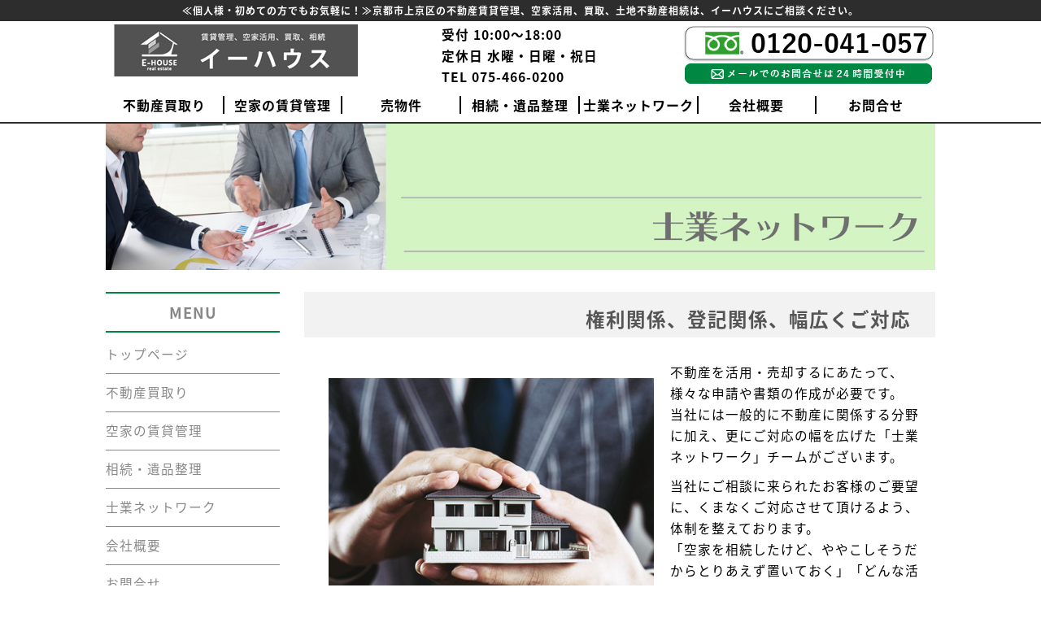

--- FILE ---
content_type: text/html; charset=UTF-8
request_url: https://www.ehouse.kyoto.jp/network/
body_size: 8816
content:
<!DOCTYPE html>
<html dir="ltr" lang="ja" prefix="og: https://ogp.me/ns#">
<head>
<meta charset="UTF-8" />

<meta name="viewport" content="width=device-width">
<!--<script src="https://code.jquery.com/jquery-2.1.4.js"></script>-->
<script src="https://cdnjs.cloudflare.com/ajax/libs/iScroll/5.1.3/iscroll.min.js"></script>
 <link href="https://www.ehouse.kyoto.jp/wp-content/themes/Ehouse/css/base.css" rel="stylesheet" type="text/css" media="all">
<link href="https://www.ehouse.kyoto.jp/wp-content/themes/Ehouse/css/pure-drawer.css" rel="stylesheet" type="text/css" media="all">
<link rel="shortcut icon" href="https://www.ehouse.kyoto.jp/wp-content/themes/Ehouse/img/favicon.ico">
<script src="https://maps.google.com/maps/api/js?key=AIzaSyDydB7_JvVTxk9ZmNGcWiDVVtmYiTEO3gw"></script>

		<!-- All in One SEO 4.8.5 - aioseo.com -->
		<title>士業ネットワーク | 京都市上京区・中京区の不動産に関する事ならイーハウスへ</title>
	<meta name="robots" content="max-image-preview:large" />
	<link rel="canonical" href="https://www.ehouse.kyoto.jp/network/" />
	<meta name="generator" content="All in One SEO (AIOSEO) 4.8.5" />
		<meta property="og:locale" content="ja_JP" />
		<meta property="og:site_name" content="京都市上京区・中京区の不動産に関する事ならイーハウスへ | 空家を、資産に変えるお手伝い" />
		<meta property="og:type" content="article" />
		<meta property="og:title" content="士業ネットワーク | 京都市上京区・中京区の不動産に関する事ならイーハウスへ" />
		<meta property="og:url" content="https://www.ehouse.kyoto.jp/network/" />
		<meta property="article:published_time" content="2019-05-03T19:07:28+00:00" />
		<meta property="article:modified_time" content="2019-05-04T23:28:55+00:00" />
		<meta name="twitter:card" content="summary_large_image" />
		<meta name="twitter:title" content="士業ネットワーク | 京都市上京区・中京区の不動産に関する事ならイーハウスへ" />
		<script type="application/ld+json" class="aioseo-schema">
			{"@context":"https:\/\/schema.org","@graph":[{"@type":"BreadcrumbList","@id":"https:\/\/www.ehouse.kyoto.jp\/network\/#breadcrumblist","itemListElement":[{"@type":"ListItem","@id":"https:\/\/www.ehouse.kyoto.jp#listItem","position":1,"name":"Home","item":"https:\/\/www.ehouse.kyoto.jp","nextItem":{"@type":"ListItem","@id":"https:\/\/www.ehouse.kyoto.jp\/network\/#listItem","name":"\u58eb\u696d\u30cd\u30c3\u30c8\u30ef\u30fc\u30af"}},{"@type":"ListItem","@id":"https:\/\/www.ehouse.kyoto.jp\/network\/#listItem","position":2,"name":"\u58eb\u696d\u30cd\u30c3\u30c8\u30ef\u30fc\u30af","previousItem":{"@type":"ListItem","@id":"https:\/\/www.ehouse.kyoto.jp#listItem","name":"Home"}}]},{"@type":"Organization","@id":"https:\/\/www.ehouse.kyoto.jp\/#organization","name":"\u4eac\u90fd\u5e02\u4e0a\u4eac\u533a\u30fb\u4e2d\u4eac\u533a\u306e\u4e0d\u52d5\u7523\u306b\u95a2\u3059\u308b\u4e8b\u306a\u3089\u30a4\u30fc\u30cf\u30a6\u30b9\u3078","description":"\u7a7a\u5bb6\u3092\u3001\u8cc7\u7523\u306b\u5909\u3048\u308b\u304a\u624b\u4f1d\u3044","url":"https:\/\/www.ehouse.kyoto.jp\/"},{"@type":"WebPage","@id":"https:\/\/www.ehouse.kyoto.jp\/network\/#webpage","url":"https:\/\/www.ehouse.kyoto.jp\/network\/","name":"\u58eb\u696d\u30cd\u30c3\u30c8\u30ef\u30fc\u30af | \u4eac\u90fd\u5e02\u4e0a\u4eac\u533a\u30fb\u4e2d\u4eac\u533a\u306e\u4e0d\u52d5\u7523\u306b\u95a2\u3059\u308b\u4e8b\u306a\u3089\u30a4\u30fc\u30cf\u30a6\u30b9\u3078","inLanguage":"ja","isPartOf":{"@id":"https:\/\/www.ehouse.kyoto.jp\/#website"},"breadcrumb":{"@id":"https:\/\/www.ehouse.kyoto.jp\/network\/#breadcrumblist"},"datePublished":"2019-05-04T04:07:28+09:00","dateModified":"2019-05-05T08:28:55+09:00"},{"@type":"WebSite","@id":"https:\/\/www.ehouse.kyoto.jp\/#website","url":"https:\/\/www.ehouse.kyoto.jp\/","name":"\u4eac\u90fd\u5e02\u4e0a\u4eac\u533a\u30fb\u4e2d\u4eac\u533a\u306e\u4e0d\u52d5\u7523\u306b\u95a2\u3059\u308b\u4e8b\u306a\u3089\u30a4\u30fc\u30cf\u30a6\u30b9\u3078","description":"\u7a7a\u5bb6\u3092\u3001\u8cc7\u7523\u306b\u5909\u3048\u308b\u304a\u624b\u4f1d\u3044","inLanguage":"ja","publisher":{"@id":"https:\/\/www.ehouse.kyoto.jp\/#organization"}}]}
		</script>
		<!-- All in One SEO -->

<script type="text/javascript">
/* <![CDATA[ */
window._wpemojiSettings = {"baseUrl":"https:\/\/s.w.org\/images\/core\/emoji\/14.0.0\/72x72\/","ext":".png","svgUrl":"https:\/\/s.w.org\/images\/core\/emoji\/14.0.0\/svg\/","svgExt":".svg","source":{"concatemoji":"https:\/\/www.ehouse.kyoto.jp\/wp-includes\/js\/wp-emoji-release.min.js?ver=6.4.7"}};
/*! This file is auto-generated */
!function(i,n){var o,s,e;function c(e){try{var t={supportTests:e,timestamp:(new Date).valueOf()};sessionStorage.setItem(o,JSON.stringify(t))}catch(e){}}function p(e,t,n){e.clearRect(0,0,e.canvas.width,e.canvas.height),e.fillText(t,0,0);var t=new Uint32Array(e.getImageData(0,0,e.canvas.width,e.canvas.height).data),r=(e.clearRect(0,0,e.canvas.width,e.canvas.height),e.fillText(n,0,0),new Uint32Array(e.getImageData(0,0,e.canvas.width,e.canvas.height).data));return t.every(function(e,t){return e===r[t]})}function u(e,t,n){switch(t){case"flag":return n(e,"\ud83c\udff3\ufe0f\u200d\u26a7\ufe0f","\ud83c\udff3\ufe0f\u200b\u26a7\ufe0f")?!1:!n(e,"\ud83c\uddfa\ud83c\uddf3","\ud83c\uddfa\u200b\ud83c\uddf3")&&!n(e,"\ud83c\udff4\udb40\udc67\udb40\udc62\udb40\udc65\udb40\udc6e\udb40\udc67\udb40\udc7f","\ud83c\udff4\u200b\udb40\udc67\u200b\udb40\udc62\u200b\udb40\udc65\u200b\udb40\udc6e\u200b\udb40\udc67\u200b\udb40\udc7f");case"emoji":return!n(e,"\ud83e\udef1\ud83c\udffb\u200d\ud83e\udef2\ud83c\udfff","\ud83e\udef1\ud83c\udffb\u200b\ud83e\udef2\ud83c\udfff")}return!1}function f(e,t,n){var r="undefined"!=typeof WorkerGlobalScope&&self instanceof WorkerGlobalScope?new OffscreenCanvas(300,150):i.createElement("canvas"),a=r.getContext("2d",{willReadFrequently:!0}),o=(a.textBaseline="top",a.font="600 32px Arial",{});return e.forEach(function(e){o[e]=t(a,e,n)}),o}function t(e){var t=i.createElement("script");t.src=e,t.defer=!0,i.head.appendChild(t)}"undefined"!=typeof Promise&&(o="wpEmojiSettingsSupports",s=["flag","emoji"],n.supports={everything:!0,everythingExceptFlag:!0},e=new Promise(function(e){i.addEventListener("DOMContentLoaded",e,{once:!0})}),new Promise(function(t){var n=function(){try{var e=JSON.parse(sessionStorage.getItem(o));if("object"==typeof e&&"number"==typeof e.timestamp&&(new Date).valueOf()<e.timestamp+604800&&"object"==typeof e.supportTests)return e.supportTests}catch(e){}return null}();if(!n){if("undefined"!=typeof Worker&&"undefined"!=typeof OffscreenCanvas&&"undefined"!=typeof URL&&URL.createObjectURL&&"undefined"!=typeof Blob)try{var e="postMessage("+f.toString()+"("+[JSON.stringify(s),u.toString(),p.toString()].join(",")+"));",r=new Blob([e],{type:"text/javascript"}),a=new Worker(URL.createObjectURL(r),{name:"wpTestEmojiSupports"});return void(a.onmessage=function(e){c(n=e.data),a.terminate(),t(n)})}catch(e){}c(n=f(s,u,p))}t(n)}).then(function(e){for(var t in e)n.supports[t]=e[t],n.supports.everything=n.supports.everything&&n.supports[t],"flag"!==t&&(n.supports.everythingExceptFlag=n.supports.everythingExceptFlag&&n.supports[t]);n.supports.everythingExceptFlag=n.supports.everythingExceptFlag&&!n.supports.flag,n.DOMReady=!1,n.readyCallback=function(){n.DOMReady=!0}}).then(function(){return e}).then(function(){var e;n.supports.everything||(n.readyCallback(),(e=n.source||{}).concatemoji?t(e.concatemoji):e.wpemoji&&e.twemoji&&(t(e.twemoji),t(e.wpemoji)))}))}((window,document),window._wpemojiSettings);
/* ]]> */
</script>
<style id='wp-emoji-styles-inline-css' type='text/css'>

	img.wp-smiley, img.emoji {
		display: inline !important;
		border: none !important;
		box-shadow: none !important;
		height: 1em !important;
		width: 1em !important;
		margin: 0 0.07em !important;
		vertical-align: -0.1em !important;
		background: none !important;
		padding: 0 !important;
	}
</style>
<link rel='stylesheet' id='wp-block-library-css' href='https://www.ehouse.kyoto.jp/wp-includes/css/dist/block-library/style.min.css?ver=6.4.7' type='text/css' media='all' />
<style id='classic-theme-styles-inline-css' type='text/css'>
/*! This file is auto-generated */
.wp-block-button__link{color:#fff;background-color:#32373c;border-radius:9999px;box-shadow:none;text-decoration:none;padding:calc(.667em + 2px) calc(1.333em + 2px);font-size:1.125em}.wp-block-file__button{background:#32373c;color:#fff;text-decoration:none}
</style>
<style id='global-styles-inline-css' type='text/css'>
body{--wp--preset--color--black: #000000;--wp--preset--color--cyan-bluish-gray: #abb8c3;--wp--preset--color--white: #ffffff;--wp--preset--color--pale-pink: #f78da7;--wp--preset--color--vivid-red: #cf2e2e;--wp--preset--color--luminous-vivid-orange: #ff6900;--wp--preset--color--luminous-vivid-amber: #fcb900;--wp--preset--color--light-green-cyan: #7bdcb5;--wp--preset--color--vivid-green-cyan: #00d084;--wp--preset--color--pale-cyan-blue: #8ed1fc;--wp--preset--color--vivid-cyan-blue: #0693e3;--wp--preset--color--vivid-purple: #9b51e0;--wp--preset--gradient--vivid-cyan-blue-to-vivid-purple: linear-gradient(135deg,rgba(6,147,227,1) 0%,rgb(155,81,224) 100%);--wp--preset--gradient--light-green-cyan-to-vivid-green-cyan: linear-gradient(135deg,rgb(122,220,180) 0%,rgb(0,208,130) 100%);--wp--preset--gradient--luminous-vivid-amber-to-luminous-vivid-orange: linear-gradient(135deg,rgba(252,185,0,1) 0%,rgba(255,105,0,1) 100%);--wp--preset--gradient--luminous-vivid-orange-to-vivid-red: linear-gradient(135deg,rgba(255,105,0,1) 0%,rgb(207,46,46) 100%);--wp--preset--gradient--very-light-gray-to-cyan-bluish-gray: linear-gradient(135deg,rgb(238,238,238) 0%,rgb(169,184,195) 100%);--wp--preset--gradient--cool-to-warm-spectrum: linear-gradient(135deg,rgb(74,234,220) 0%,rgb(151,120,209) 20%,rgb(207,42,186) 40%,rgb(238,44,130) 60%,rgb(251,105,98) 80%,rgb(254,248,76) 100%);--wp--preset--gradient--blush-light-purple: linear-gradient(135deg,rgb(255,206,236) 0%,rgb(152,150,240) 100%);--wp--preset--gradient--blush-bordeaux: linear-gradient(135deg,rgb(254,205,165) 0%,rgb(254,45,45) 50%,rgb(107,0,62) 100%);--wp--preset--gradient--luminous-dusk: linear-gradient(135deg,rgb(255,203,112) 0%,rgb(199,81,192) 50%,rgb(65,88,208) 100%);--wp--preset--gradient--pale-ocean: linear-gradient(135deg,rgb(255,245,203) 0%,rgb(182,227,212) 50%,rgb(51,167,181) 100%);--wp--preset--gradient--electric-grass: linear-gradient(135deg,rgb(202,248,128) 0%,rgb(113,206,126) 100%);--wp--preset--gradient--midnight: linear-gradient(135deg,rgb(2,3,129) 0%,rgb(40,116,252) 100%);--wp--preset--font-size--small: 13px;--wp--preset--font-size--medium: 20px;--wp--preset--font-size--large: 36px;--wp--preset--font-size--x-large: 42px;--wp--preset--spacing--20: 0.44rem;--wp--preset--spacing--30: 0.67rem;--wp--preset--spacing--40: 1rem;--wp--preset--spacing--50: 1.5rem;--wp--preset--spacing--60: 2.25rem;--wp--preset--spacing--70: 3.38rem;--wp--preset--spacing--80: 5.06rem;--wp--preset--shadow--natural: 6px 6px 9px rgba(0, 0, 0, 0.2);--wp--preset--shadow--deep: 12px 12px 50px rgba(0, 0, 0, 0.4);--wp--preset--shadow--sharp: 6px 6px 0px rgba(0, 0, 0, 0.2);--wp--preset--shadow--outlined: 6px 6px 0px -3px rgba(255, 255, 255, 1), 6px 6px rgba(0, 0, 0, 1);--wp--preset--shadow--crisp: 6px 6px 0px rgba(0, 0, 0, 1);}:where(.is-layout-flex){gap: 0.5em;}:where(.is-layout-grid){gap: 0.5em;}body .is-layout-flow > .alignleft{float: left;margin-inline-start: 0;margin-inline-end: 2em;}body .is-layout-flow > .alignright{float: right;margin-inline-start: 2em;margin-inline-end: 0;}body .is-layout-flow > .aligncenter{margin-left: auto !important;margin-right: auto !important;}body .is-layout-constrained > .alignleft{float: left;margin-inline-start: 0;margin-inline-end: 2em;}body .is-layout-constrained > .alignright{float: right;margin-inline-start: 2em;margin-inline-end: 0;}body .is-layout-constrained > .aligncenter{margin-left: auto !important;margin-right: auto !important;}body .is-layout-constrained > :where(:not(.alignleft):not(.alignright):not(.alignfull)){max-width: var(--wp--style--global--content-size);margin-left: auto !important;margin-right: auto !important;}body .is-layout-constrained > .alignwide{max-width: var(--wp--style--global--wide-size);}body .is-layout-flex{display: flex;}body .is-layout-flex{flex-wrap: wrap;align-items: center;}body .is-layout-flex > *{margin: 0;}body .is-layout-grid{display: grid;}body .is-layout-grid > *{margin: 0;}:where(.wp-block-columns.is-layout-flex){gap: 2em;}:where(.wp-block-columns.is-layout-grid){gap: 2em;}:where(.wp-block-post-template.is-layout-flex){gap: 1.25em;}:where(.wp-block-post-template.is-layout-grid){gap: 1.25em;}.has-black-color{color: var(--wp--preset--color--black) !important;}.has-cyan-bluish-gray-color{color: var(--wp--preset--color--cyan-bluish-gray) !important;}.has-white-color{color: var(--wp--preset--color--white) !important;}.has-pale-pink-color{color: var(--wp--preset--color--pale-pink) !important;}.has-vivid-red-color{color: var(--wp--preset--color--vivid-red) !important;}.has-luminous-vivid-orange-color{color: var(--wp--preset--color--luminous-vivid-orange) !important;}.has-luminous-vivid-amber-color{color: var(--wp--preset--color--luminous-vivid-amber) !important;}.has-light-green-cyan-color{color: var(--wp--preset--color--light-green-cyan) !important;}.has-vivid-green-cyan-color{color: var(--wp--preset--color--vivid-green-cyan) !important;}.has-pale-cyan-blue-color{color: var(--wp--preset--color--pale-cyan-blue) !important;}.has-vivid-cyan-blue-color{color: var(--wp--preset--color--vivid-cyan-blue) !important;}.has-vivid-purple-color{color: var(--wp--preset--color--vivid-purple) !important;}.has-black-background-color{background-color: var(--wp--preset--color--black) !important;}.has-cyan-bluish-gray-background-color{background-color: var(--wp--preset--color--cyan-bluish-gray) !important;}.has-white-background-color{background-color: var(--wp--preset--color--white) !important;}.has-pale-pink-background-color{background-color: var(--wp--preset--color--pale-pink) !important;}.has-vivid-red-background-color{background-color: var(--wp--preset--color--vivid-red) !important;}.has-luminous-vivid-orange-background-color{background-color: var(--wp--preset--color--luminous-vivid-orange) !important;}.has-luminous-vivid-amber-background-color{background-color: var(--wp--preset--color--luminous-vivid-amber) !important;}.has-light-green-cyan-background-color{background-color: var(--wp--preset--color--light-green-cyan) !important;}.has-vivid-green-cyan-background-color{background-color: var(--wp--preset--color--vivid-green-cyan) !important;}.has-pale-cyan-blue-background-color{background-color: var(--wp--preset--color--pale-cyan-blue) !important;}.has-vivid-cyan-blue-background-color{background-color: var(--wp--preset--color--vivid-cyan-blue) !important;}.has-vivid-purple-background-color{background-color: var(--wp--preset--color--vivid-purple) !important;}.has-black-border-color{border-color: var(--wp--preset--color--black) !important;}.has-cyan-bluish-gray-border-color{border-color: var(--wp--preset--color--cyan-bluish-gray) !important;}.has-white-border-color{border-color: var(--wp--preset--color--white) !important;}.has-pale-pink-border-color{border-color: var(--wp--preset--color--pale-pink) !important;}.has-vivid-red-border-color{border-color: var(--wp--preset--color--vivid-red) !important;}.has-luminous-vivid-orange-border-color{border-color: var(--wp--preset--color--luminous-vivid-orange) !important;}.has-luminous-vivid-amber-border-color{border-color: var(--wp--preset--color--luminous-vivid-amber) !important;}.has-light-green-cyan-border-color{border-color: var(--wp--preset--color--light-green-cyan) !important;}.has-vivid-green-cyan-border-color{border-color: var(--wp--preset--color--vivid-green-cyan) !important;}.has-pale-cyan-blue-border-color{border-color: var(--wp--preset--color--pale-cyan-blue) !important;}.has-vivid-cyan-blue-border-color{border-color: var(--wp--preset--color--vivid-cyan-blue) !important;}.has-vivid-purple-border-color{border-color: var(--wp--preset--color--vivid-purple) !important;}.has-vivid-cyan-blue-to-vivid-purple-gradient-background{background: var(--wp--preset--gradient--vivid-cyan-blue-to-vivid-purple) !important;}.has-light-green-cyan-to-vivid-green-cyan-gradient-background{background: var(--wp--preset--gradient--light-green-cyan-to-vivid-green-cyan) !important;}.has-luminous-vivid-amber-to-luminous-vivid-orange-gradient-background{background: var(--wp--preset--gradient--luminous-vivid-amber-to-luminous-vivid-orange) !important;}.has-luminous-vivid-orange-to-vivid-red-gradient-background{background: var(--wp--preset--gradient--luminous-vivid-orange-to-vivid-red) !important;}.has-very-light-gray-to-cyan-bluish-gray-gradient-background{background: var(--wp--preset--gradient--very-light-gray-to-cyan-bluish-gray) !important;}.has-cool-to-warm-spectrum-gradient-background{background: var(--wp--preset--gradient--cool-to-warm-spectrum) !important;}.has-blush-light-purple-gradient-background{background: var(--wp--preset--gradient--blush-light-purple) !important;}.has-blush-bordeaux-gradient-background{background: var(--wp--preset--gradient--blush-bordeaux) !important;}.has-luminous-dusk-gradient-background{background: var(--wp--preset--gradient--luminous-dusk) !important;}.has-pale-ocean-gradient-background{background: var(--wp--preset--gradient--pale-ocean) !important;}.has-electric-grass-gradient-background{background: var(--wp--preset--gradient--electric-grass) !important;}.has-midnight-gradient-background{background: var(--wp--preset--gradient--midnight) !important;}.has-small-font-size{font-size: var(--wp--preset--font-size--small) !important;}.has-medium-font-size{font-size: var(--wp--preset--font-size--medium) !important;}.has-large-font-size{font-size: var(--wp--preset--font-size--large) !important;}.has-x-large-font-size{font-size: var(--wp--preset--font-size--x-large) !important;}
.wp-block-navigation a:where(:not(.wp-element-button)){color: inherit;}
:where(.wp-block-post-template.is-layout-flex){gap: 1.25em;}:where(.wp-block-post-template.is-layout-grid){gap: 1.25em;}
:where(.wp-block-columns.is-layout-flex){gap: 2em;}:where(.wp-block-columns.is-layout-grid){gap: 2em;}
.wp-block-pullquote{font-size: 1.5em;line-height: 1.6;}
</style>
<link rel='stylesheet' id='contact-form-7-css' href='https://www.ehouse.kyoto.jp/wp-content/plugins/contact-form-7/includes/css/styles.css?ver=5.1.1' type='text/css' media='all' />
<link rel='stylesheet' id='parent-style-css' href='https://www.ehouse.kyoto.jp/wp-content/themes/Ehouse/style.css?ver=6.4.7' type='text/css' media='all' />
<script type="text/javascript" src="https://www.ehouse.kyoto.jp/wp-includes/js/jquery/jquery.min.js?ver=3.7.1" id="jquery-core-js"></script>
<script type="text/javascript" src="https://www.ehouse.kyoto.jp/wp-includes/js/jquery/jquery-migrate.min.js?ver=3.4.1" id="jquery-migrate-js"></script>
<link rel="https://api.w.org/" href="https://www.ehouse.kyoto.jp/wp-json/" /><link rel="alternate" type="application/json" href="https://www.ehouse.kyoto.jp/wp-json/wp/v2/pages/14" /><link rel="EditURI" type="application/rsd+xml" title="RSD" href="https://www.ehouse.kyoto.jp/xmlrpc.php?rsd" />
<meta name="generator" content="WordPress 6.4.7" />
<link rel='shortlink' href='https://www.ehouse.kyoto.jp/?p=14' />
<link rel="alternate" type="application/json+oembed" href="https://www.ehouse.kyoto.jp/wp-json/oembed/1.0/embed?url=https%3A%2F%2Fwww.ehouse.kyoto.jp%2Fnetwork%2F" />
<link rel="alternate" type="text/xml+oembed" href="https://www.ehouse.kyoto.jp/wp-json/oembed/1.0/embed?url=https%3A%2F%2Fwww.ehouse.kyoto.jp%2Fnetwork%2F&#038;format=xml" />
<style type="text/css">.recentcomments a{display:inline !important;padding:0 !important;margin:0 !important;}</style><script>
  (function(d) {
    var config = {
      kitId: 'tsh3izy',
      scriptTimeout: 3000,
      async: true
    },
    h=d.documentElement,t=setTimeout(function(){h.className=h.className.replace(/\bwf-loading\b/g,"")+" wf-inactive";},config.scriptTimeout),tk=d.createElement("script"),f=false,s=d.getElementsByTagName("script")[0],a;h.className+=" wf-loading";tk.src='https://use.typekit.net/'+config.kitId+'.js';tk.async=true;tk.onload=tk.onreadystatechange=function(){a=this.readyState;if(f||a&&a!="complete"&&a!="loaded")return;f=true;clearTimeout(t);try{Typekit.load(config)}catch(e){}};s.parentNode.insertBefore(tk,s)
  })(document);
</script>
</head>

<body class="page-template-default page page-id-14" class="drawer drawer--top top">
  <header>
  		<!-- :::::::::::::::::::-▼ヘッダー部分▼::::::::::::::- -->
      <h1 class="h1"><span class="sp-none">≪個人様・初めての方でもお気軽に！≫</span>京都市上京区の不動産賃貸管理、空家活用、買取、土地不動産相続<span class="sp-none">は、イーハウスにご相談ください。</span></h1>

      <!--:::::::::::::::::::-▼メインナビ▼::::::::::::::::::::::::: -->
      <div id="nav-wrap" class="inner">
        <ul class="flex-box">
         <li class="logo ml10 mr10"><a href="/"><img alt="≪個人様・初めての方でもお気軽に！≫京都市上京区の不動産賃貸管理、
           空家活用、買取、土地不動産相続は、イーハウスにご相談ください。" src="https://www.ehouse.kyoto.jp/wp-content/themes/Ehouse/img/logo.jpg"></a></li>
         <li class="mr10 sp-none">
           <ul class="bold txt_left">
             <li>受付  10:00～18:00</li>
             <li>定休日  水曜・日曜・祝日</li>
             <li>TEL  075-466-0200</li>
           </ul>
         </li>
         <!--<li class="mr10 sp-none"><a href="/contact/"><img alt="空家の 管理・活用 ご相談窓口" src="https://www.ehouse.kyoto.jp/wp-content/themes/Ehouse/img/akiya_btn.png"></a></li>-->
         <li class="">
           <ul class="head-cont">
             <li><a href="tel:0120041057"><img alt="0120-041-057" src="https://www.ehouse.kyoto.jp/wp-content/themes/Ehouse/img/tel.png"></a></li>
             <li><a href="/contact/"><img alt="メールでのお問合せは24時間受付中" src="https://www.ehouse.kyoto.jp/wp-content/themes/Ehouse/img/mail.png"></a></li>
           </ul>
         </li>
       </div>
        <nav id="main-nav">
          <ul class="inner">
            <li><a href="/buy/">不動産買取り</a></li>
            <li><a href="/akiya/">空家の賃貸管理</a></li>
            <li><a href="/uribukken/">売物件</a></li>
            <li><a href="/ihin/">相続・遺品整理</a></li>
            <li><a href="/network/">士業ネットワーク</a></li>
            <li><a href="https://siensu.biz/company.html" target="_blank">会社概要</a></li>
            <li><a href="/contact/">お問合せ</a></li>
          </ul>
        </nav>

        <!-- :::::::::::::::::▼メインナビ(ドロワー用)▼:::::::::::::::::::::: -->
        <div class="pure-container" data-effect="pure-effect-fade">
          <!--▼トグルボタン▼-->
             <input type="checkbox" id="pure-toggle-right" class="pure-toggle" data-toggle="right"/>
              <label class="pure-toggle-label" for="pure-toggle-right" data-toggle-label="right"><span class="pure-toggle-icon"></span></label>
           <!--▲トグルボタン▲-->
            <nav class="pc-none pure-drawer" data-position="right">
              <ul class="inner">
                <li><a href="/buy/">不動産買取り</a></li>
                <li><a href="/akiya/">空家の賃貸管理</a></li>
                <li><a href="/uribukken/">売物件</a></li>
                <li><a href="/ihin/">相続・遺品整理</a></li>
                <li><a href="/network/">士業ネットワーク</a></li>
                <li><a href="https://siensu.biz/company.html" target="_blank">会社概要</a></li>
                <li><a href="/contact/">お問合せ</a></li>
              </ul>
             </nav>
          </div>
          <label class="pure-overlay" for="pure-toggle-left" data-overlay="left"></label>

      </div>

    </header>

<!-- [ /#header ] -->

  <div class="page-contents">
<!-- ::::::::::::::::::::::▼ここから内容▼::::::::::::::::::::: -->
  <div class="inner">
    <p><img class="w100per" alt="イーハウス" src="https://www.ehouse.kyoto.jp/wp-content/themes/Ehouse/img/page5.jpg"></p>

  <article class="page-artcle clearfix">
    <main>
      <div class="entry-header">
        <h2>権利関係、登記関係、幅広くご対応</h2>
      </div>
      <div class="entry-content">
        <p><img class="f-left m20" src="https://www.ehouse.kyoto.jp/wp-content/themes/Ehouse/img/shigyo.jpg">不動産を活用・売却するにあたって、様々な申請や書類の作成が必要です。<br>
        当社には一般的に不動産に関係する分野に加え、更にご対応の幅を広げた「士業ネットワーク」チームがございます。</p>
        <p class="clearfix">当社にご相談に来られたお客様のご要望に、くまなくご対応させて頂けるよう、体制を整えております。<br>
        「空家を相続したけど、ややこしそうだからとりあえず置いておく」「どんな活用方法があるのかわからない」「まず誰に相談したらいいのか分からない」という方、ぜひ当社にお任せください。
        <br>様々な分野の専門家がサポートし、空家を適切に処理または資産として生かします。どうぞお気軽にご相談ください。</p>
        <table class="shigyo">
          <caption>士業ネットワーク　取扱い分野メンバー一覧</caption>
          <tr><th>名称</th><th>説明</th></tr>
          <tr><td>司法書士</td><td>不動産売買時の登記処理、名義変更等、司法書士の専属取扱い内容は多く、不動産売買・活用には不可欠の業種です。</td></tr>
          <tr><td>行政書士</td><td>司法書士とは異なる領域の、不動産に関する様々な許認可の為の業務。空家を民泊に活用したい方などもご相談いただけます。</td></tr>
          <tr><td>弁護士</td><td>不動産売買、賃借、活用時など、様々なトラブルにご対応いたします。金額の大きい不動産問題はきちんと対応しないと大きな損害になることも。</td></tr>
          <tr><td>社会保険労務士</td><td>社労士は保険や年金、労務管理に関する業務です。事業をされている方などは、不動産取引と並行して考えていくべき事項です。</td></tr>
          <tr><td>税理士</td><td>不動産売買において注目すべきは税金です。いくら必要、どれだけかかる？ということだけではなく、前向きな不動産活用、かしこい不動産投資のために。</td></tr>
          <tr><td>遺品整理士</td><td>空家の中に遺品が残っている場合、先に遺品を適切に整理する必要があります。「遺品をゴミと扱わない」。様々なケースに親身にご対応。</td></tr>
          <tr><td>相続診断士</td><td>相続による不動産の名義変更、所有権移転などにもご対応可能です。</td></tr>
          <tr><td>ファイナンシャルプランナー</td><td>気になるのがお金の事。将来を見据えた資金計画のお手伝いをします。</td></tr>
          <tr><td>その他</td><td>幅広いネットワークで、お客様１人１人に合わせたサポート体制です。</td></tr>
        </table>
        <img alt="士業ネットワーク" src="https://www.ehouse.kyoto.jp/wp-content/themes/Ehouse/img/shigyou2.png">
      </div>
    </main>
    
<div class="side">

<ul>
<li class="widget-container"><h3>MENU</h3>
			<ul>
				<li class="page_item page-item-2"><a href="https://www.ehouse.kyoto.jp/">トップページ</a></li>
<li class="page_item page-item-8"><a href="https://www.ehouse.kyoto.jp/buy/">不動産買取り</a></li>
<li class="page_item page-item-10"><a href="https://www.ehouse.kyoto.jp/akiya/">空家の賃貸管理</a></li>
<li class="page_item page-item-12"><a href="https://www.ehouse.kyoto.jp/ihin/">相続・遺品整理</a></li>
<li class="page_item page-item-14 current_page_item"><a href="https://www.ehouse.kyoto.jp/network/" aria-current="page">士業ネットワーク</a></li>
<li class="page_item page-item-16"><a href="https://www.ehouse.kyoto.jp/company/">会社概要</a></li>
<li class="page_item page-item-18"><a href="https://www.ehouse.kyoto.jp/contact/">お問合せ</a></li>
<li class="page_item page-item-228"><a href="https://www.ehouse.kyoto.jp/uribukken/">売物件</a></li>
			</ul>

			</li><li class="widget-container"><form role="search" method="get" id="searchform" class="searchform" action="https://www.ehouse.kyoto.jp/">
				<div>
					<label class="screen-reader-text" for="s">検索:</label>
					<input type="text" value="" name="s" id="s" />
					<input type="submit" id="searchsubmit" value="検索" />
				</div>
			</form></li></ul>

</div>
  </article><!--article-->
</div>

</div>
<footer>

<div class="foot_cont">
  <ul class="inner-mini footnav">
      <li><a href="/buy/">不動産買取り</a></li>
      <li><a href="/akiya/">空家の賃貸管理</a></li>
      <li><a href="/uribukken/">売物件</a></li>
      <li><a href="/ihin/">相続・遺品整理</a></li>
      <li><a href="/network/">士業ネットワーク</a></li>
      <li><a href="https://siensu.biz/company.html" target="_blank">会社概要</a></li>
      <li><a href="/contact/">お問合せ</a></li>
  </ul>
  <div class="inner foot_bottom clearfix">
  <p class="f-left ml30"><span class="bold">イーハウス</span><br>
京都市上京区七本松通一条下る三軒町71番地13コーポラス北野104<br>
電話：075-466-0200　<br class="pc-none">FAX：075-466-0201<br>
営業時間：10:00～18:00　<br class="pc-none">定休日：水曜・日曜・祝日</p>
<ul class="f-right">
<li><a href="tel:0120041057"><img alt="0120-041-057" src="https://www.ehouse.kyoto.jp/wp-content/themes/Ehouse/img/tel.png"></a></li>
<li><a href="/contact/"><img alt="メールでのお問合せは24時間受付中" src="https://www.ehouse.kyoto.jp/wp-content/themes/Ehouse/img/mail.png"></a></li>
</ul>
</div>
</div>
  <p id="copy" class="pb10">&copy;Copyright© 2023 イーハウス</p>
</footer>

<script>
jQuery(function ($) {
  $('.animation').css('visibility','hidden');
  $(window).scroll(function(){
   var windowHeight = $(window).height(),
       topWindow = $(window).scrollTop();
   $('.animation').each(function(){
    var targetPosition = $(this).offset().top;
    if(topWindow > targetPosition - windowHeight + 100){
     $(this).addClass("fadeInDown");
    }
   });
  });
});
</script>
<link rel='stylesheet' id='rpwe-style-css' href='https://www.ehouse.kyoto.jp/wp-content/plugins/recent-posts-widget-extended/assets/css/rpwe-frontend.css?ver=2.0.2' type='text/css' media='all' />
<script type="text/javascript" id="contact-form-7-js-extra">
/* <![CDATA[ */
var wpcf7 = {"apiSettings":{"root":"https:\/\/www.ehouse.kyoto.jp\/wp-json\/contact-form-7\/v1","namespace":"contact-form-7\/v1"}};
/* ]]> */
</script>
<script type="text/javascript" src="https://www.ehouse.kyoto.jp/wp-content/plugins/contact-form-7/includes/js/scripts.js?ver=5.1.1" id="contact-form-7-js"></script>
</body>
</html>


--- FILE ---
content_type: text/css
request_url: https://www.ehouse.kyoto.jp/wp-content/themes/Ehouse/css/base.css
body_size: 2704
content:
@charset "utf-8";
@import url(https://fonts.googleapis.com/css?family=Lato:400,700);
@import url(http://fonts.googleapis.com/earlyaccess/notosansjp.css);

/*--------------------------------------------------------------------------------
  Reset
--------------------------------------------------------------------------------*/
html { font-size: 70%;
}
html, body, div, span, applet, object, iframe,
h1, h2, h3, h4, h5, h6, p, blockquote, pre,
a, abbr, acronym, address, big, cite, code,
del, dfn, em, img, ins, kbd, q, s, samp,
small, strike, strong, sub, sup, tt, var,
b, u, i, center,
dl, dt, dd, ol, ul, li,
fieldset, form, label, legend,
table, caption, tbody, tfoot, thead, tr, th, td,
article, aside, canvas, details, embed,
figure, figcaption, footer, header, hgroup,
menu, nav, output, ruby, section, summary,
time, mark, audio, video, main {
  margin: 0;
  padding: 0;
  border: 0;
  font-style: normal;
  vertical-align: baseline;
 }
ol, ul {
  list-style: none; }
table {
  /*border-collapse: collapse;
border-spacing: 0;*/ }
caption, th, td {
  text-align: left;
  vertical-align: middle; }
q, blockquote {
  quotes: none; }
  q:before, q:after, blockquote:before, blockquote:after {
    content: "";
    content: none; }
a img {
  border: none; }
article, aside, details, figcaption, figure, footer, header, hgroup, menu, nav, section, summary, main {
  display: block; }
input, textarea, select, button {
  outline: none;
}


/*--------------------------------------------------------------------------------
  Base config
--------------------------------------------------------------------------------*/
html{
  -ms-text-size-adjust: 100%;
    -webkit-text-size-adjust: 100%;
}
*{
  -moz-box-sizing: border-box;
   -webkit-box-sizing: border-box;
   -o-box-sizing: border-box;
   -ms-box-sizing: border-box;
   box-sizing: border-box;
	padding:0;
	margin:0;
}
body {
  font-family:  "游ゴシック Medium", "游ゴシック体", "Yu Gothic Medium", YuGothic, "ヒラギノ角ゴ ProN", "Hiragino Kaku Gothic ProN", "メイリオ", Meiryo, "ＭＳ Ｐゴシック", "MS PGothic", sans-serif;
  font-size: 1.4rem;
  font-weight: normal;
  letter-spacing: 1px;
  line-height: 1.7em;
  -ms-text-size-adjust: 100%;
  -webkit-text-size-adjust: 100%;
  -webkit-font-smoothing: antialiased;
  -moz-osx-font-smoothing: grayscale;
}
a {
  color: #000;
  text-decoration: none;
  -webkit-transition: color 0.3s;
  transition: color 0.3s;
}
a:hover{
	opacity: 0.8;
}
p{
  padding-top: 10px;
}

.inner {
  max-width: 1020px;
  margin-left: auto;
  margin-right: auto;
}
.inner-mini {
  max-width: 850px;
  margin-left: auto;
  margin-right: auto;
}
.inner-big {
  max-width: 1290px;
  margin-left: auto;
  margin-right: auto;
}
.page-p{
  padding: 0 10px 10px 20px;
}
@media(max-width: 749px) {
  body {
    padding-top: 0;
    font-size: 1.3rem;
    line-height: 1.6em;
  }
  .inner {
    width: 100%;
    max-width: 100%;
    padding-left: 10px;
    padding-right: 10px;
  }
  .inner-mini {
 padding: 0 10px;
 width: 100%;
}
.inner-big {
  width: 100%;
}

}

/*--------------------------------------------------------------------------------
  util => clear
--------------------------------------------------------------------------------*/
.clearfix::after {
  content: '';
  display: block;
  clear: both;
  height: 0;
}
.both{
  clear:both;
}


/*--------------------------------------------------------------------------------
  util => fontsize
--------------------------------------------------------------------------------*/
.f10{ font-size: 1.0rem ;}
.f11{ font-size: 1.1rem ;}
.f12{ font-size: 1.2rem ;}
.f13{ font-size: 1.3rem ;}
.f14{ font-size: 1.4rem ;}
.f15{ font-size: 1.5rem ;}
.f16{ font-size: 1.6rem ;}
.f17{ font-size: 1.7rem ;}
.f18{ font-size: 1.8rem ;}
.f19{ font-size: 1.9rem ;}
.f20{ font-size: 2.0rem ;}
.f21{ font-size: 2.1rem ;}
.f22{ font-size: 2.2rem ;}
.f23{ font-size: 2.3rem ;}
.f24{ font-size: 2.4rem ;}
.f25{ font-size: 2.5rem ;}
.f26{ font-size: 2.6rem ;}
.f30{ font-size: 3.0rem ;}
.f34{ font-size: 3.4rem;}
.f36{ font-size: 3.6rem;}
.f40{ font-size: 4.0rem ;}
.f43{ font-size: 4.3rem ;}
.f50{ font-size: 5.0rem ;}
.f60{ font-size: 6.0rem ;}


/*--------------------------------------------------------------------------------
  util => margin
--------------------------------------------------------------------------------*/
.m00 { margin: 0px !important;}
.m05 { margin: 5px !important;}
.m10 { margin: 10px !important;}
.m15 { margin: 15px !important;}
.m20 { margin: 20px !important;}
.m25 { margin: 25px !important;}
.m30 { margin: 30px !important;}
.m35 { margin: 35px !important;}
.m40 { margin: 40px !important;}
.m45 { margin: 45px !important;}
.m50 { margin: 50px !important;}
.m55 { margin: 55px !important;}
.m60 { margin: 60px !important;}

.mt00 { margin-top: 0px !important;}
.mt05 { margin-top: 5px !important;}
.mt10 { margin-top: 10px !important;}
.mt15 { margin-top: 15px !important;}
.mt20 { margin-top: 20px !important;}
.mt25 { margin-top: 25px !important;}
.mt30 { margin-top: 30px !important;}
.mt35 { margin-top: 35px !important;}
.mt40 { margin-top: 40px !important;}
.mt45 { margin-top: 45px !important;}
.mt50 { margin-top: 50px !important;}
.mt55 { margin-top: 55px !important;}
.mt60 { margin-top: 60px !important;}
.mt100 { margin-top: 100px ;}

.ml00 { margin-left: 0px !important;}
.ml05 { margin-left: 5px !important;}
.ml10 { margin-left: 10px !important;}
.ml15 { margin-left: 15px !important;}
.ml20 { margin-left: 20px !important;}
.ml25 { margin-left: 25px !important;}
.ml30 { margin-left: 30px !important;}
.ml35 { margin-left: 35px !important;}
.ml40 { margin-left: 40px !important;}
.ml45 { margin-left: 45px !important;}
.ml50 { margin-left: 50px !important;}
.ml55 { margin-left: 55px !important;}
.ml60 { margin-left: 60px !important;}

.mb00 { margin-bottom: 0px !important;}
.mb05 { margin-bottom: 5px !important;}
.mb10 { margin-bottom: 10px !important;}
.mb15 { margin-bottom: 15px !important;}
.mb20 { margin-bottom: 20px !important;}
.mb25 { margin-bottom: 25px !important;}
.mb30 { margin-bottom: 30px !important;}
.mb35 { margin-bottom: 35px !important;}
.mb40 { margin-bottom: 40px !important;}
.mb45 { margin-bottom: 45px !important;}
.mb50 { margin-bottom: 50px !important;}
.mb55 { margin-bottom: 55px !important;}
.mb60 { margin-bottom: 60px !important;}

.mr00 { margin-right: 0px !important;}
.mr05 { margin-right: 5px !important;}
.mr10 { margin-right: 10px !important;}
.mr15 { margin-right: 15px !important;}
.mr20 { margin-right: 20px !important;}
.mr25 { margin-right: 25px !important;}
.mr30 { margin-right: 30px !important;}
.mr35 { margin-right: 35px !important;}
.mr40 { margin-right: 40px !important;}
.mr45 { margin-right: 45px !important;}
.mr50 { margin-right: 50px !important;}
.mr55 { margin-right: 55px !important;}
.mr60 { margin-right: 60px !important;}

/*--------------------------------------------------------------------------------
  util => padding
--------------------------------------------------------------------------------*/
.p00 { padding: 0px ;}
.p05 { padding: 5px ;}
.p10 { padding: 10px ;}
.p15 { padding: 15px ;}
.p20 { padding: 20px ;}
.p25 { padding: 25px ;}
.p30 { padding: 30px ;}
.p35 { padding: 35px ;}
.p40 { padding: 40px ;}
.p45 { padding: 45px ;}
.p50 { padding: 50px ;}
.p55 { padding: 55px ;}
.p60 { padding: 60px;}

.pl00 { padding-left: 0px !important;}
.pl05 { padding-left: 5px !important;}
.pl10 { padding-left: 10px !important;}
.pl15 { padding-left: 15px !important;}
.pl20 { padding-left: 20px !important;}
.pl25 { padding-left: 25px !important;}
.pl30 { padding-left: 30px !important;}
.pl35 { padding-left: 35px !important}
.pl40 { padding-left: 40px !important;}
.pl45 { padding-left: 45px !important;}
.pl50 { padding-left: 50px !important;}
.pl55 { padding-left: 55px !important;}
.pl60 { padding-left: 60px !important;}

.pr00 { padding-right: 0px !important;}
.pr05 { padding-right: 5px !important;}
.pr10 { padding-right: 10px !important;}
.pr15 { padding-right: 15px !important;}
.pr20 { padding-right: 20px !important;}
.pr25 { padding-right: 25px !important;}
.pr30 { padding-right: 30px !important;}
.pr35 { padding-right: 35px !important;}
.pr40 { padding-right: 40px !important;}
.pr45 { padding-right: 45px !important;}
.pr50 { padding-right: 50px !important;}
.pr55 { padding-right: 55px !important;}
.pr60 { padding-right: 60px !important;}

.pt00 { padding-top: 0px !important;}
.pt05 { padding-top: 5px !important;}
.pt10 { padding-top: 10px !important;}
.pt15 { padding-top: 15px !important;}
.pt20 { padding-top: 20px ;}
.pt25 { padding-top: 25px !important;}
.pt30 { padding-top: 30px ;}
.pt35 { padding-top: 35px !important;}
.pt40 { padding-top: 40px ;}
.pt45 { padding-top: 45px !important;}
.pt50 { padding-top: 50px !important;}
.pt55 { padding-top: 55px !important;}
.pt60 { padding-top: 60px !important;}

.pb00 { padding-bottom: 0px !important;}
.pb05 { padding-bottom: 5px !important;}
.pb10 { padding-bottom: 10px !important;}
.pb15 { padding-bottom: 15px !important;}
.pb20 { padding-bottom: 20px ;}
.pb25 { padding-bottom: 25px !important;}
.pb30 { padding-bottom: 30px ;}
.pb35 { padding-bottom: 35px ;}
.pb40 { padding-bottom: 40px ;}
.pb45 { padding-bottom: 45px ;}
.pb50 { padding-bottom: 50px !important;}
.pb55 { padding-bottom: 55px !important;}
.pb60 { padding-bottom: 60px !important;}

/*--------------------------------------------------------------------------------
  util => float
--------------------------------------------------------------------------------*/
.f-left { float: left ;}
.f-right { float: right ;}

/*--------------------------------------------------------------------------------
  util => ul
--------------------------------------------------------------------------------*/
.st_disc {
  list-style: disc inside;
}
.st_decimal {
  list-style: decimal inside;
}

/*--------------------------------------------------------------------------------
  util => others
--------------------------------------------------------------------------------*/
.d_none { display: none !important;}
.block { display: block !important;}
.inline { display: inline !important;}
.inline_b { display: inline-block !important;}
.t_cell { display: table-cell !important;}
.lh00 { line-height: 0 !important;}
.lh12 { line-height: 1.2em !important;}
.lh14 { line-height: 1.4em !important;}
.lh18 { line-height: 1.8em !important;}

.bold{
	font-weight: bold;
}
.gra{
  background: linear-gradient(to bottom, #f0f0ff, #fff 40%, #fff);
}
.txt_att {
  color: #e83c3c;
  font-size: 1.1rem;
  vertical-align: 4px;
}
.tate{
  transform: scale( 1.3 , 1.5 );
  font-weight: bold;
  font-family: serif;
}
.txt_red { color: #c1272d  !important;}
.txt_white { color: #fff  !important;}
.txt_center { text-align: center !important;}
.txt_right { text-align: right !important;}
.txt_left { text-align: left !important;}
.txt_purple { color: #b33d6f !important;}
.txt_blue { color: #1d54a3 !important;}
.txt_emel { color: #15a0a6 !important;}
.txt_green { color: #006837 !important;}
.txt_orange { color: #ff4e22 !important;}
.txt_green2 { color:  #c4d36c;}
.txt_gray{ color: #666 ;}
.txt_normal{ font-weight: normal;}
.txt_underline{ text-decoration: underline !important;}

.marker{
  color:  #ff4e22 ;
  font-weight: bold;
  background: linear-gradient(transparent 80%, #fbfb08 80%);
}
.relative{
  position: relative;
}
/* PC */
@media(min-width: 750px) {
  .pc-none { display: none;}
}
/* SP */
@media(max-width: 749px) {
  .sp-none { display: none;}
  .marker{
    background: linear-gradient(transparent 60%, #fbfb08 60%);
  }
}


--- FILE ---
content_type: text/css
request_url: https://www.ehouse.kyoto.jp/wp-content/themes/Ehouse/style.css?ver=6.4.7
body_size: 2139
content:
@charset;
/* CSS Document */
body {
	font-family: source-han-sans-japanese,"ヒラギノ角ゴ Pro", "Hiragino Kaku Gothic Pro", "メイリオ", "Meiryo", sans-serif;
-webkit-font-smoothing: subpixel-antialiased;
-moz-osx-font-smoothing: antialiased;
}
@keyframes fadeIn {
    0% {opacity: 0}
    100% {opacity: 1}
}
@-webkit-keyframes fadeIn {
    0% {opacity: 0}
    100% {opacity: 1}
}
.back-green{
	background-color: #edf7ee;
}
.w100per{
	width: 100%;
}
.en{
	font-family: serif;
}
.rela{
	position: relative;
}
.abso1{
	position: absolute;
	top:50px;
	right: 0;
	left: 0;
	width: 60%;
	margin: 0 auto;
	background:rgba(0,0,0,0.3);
	color: #fff;
	padding: 20px;
	text-align: center;
}
@media screen and (max-width: 749px) {
	.abso1{
		position: static;
		width: 100%;
		margin: 0 ;
		text-align: left;
	}
	.abso1 p{
		font-size: 13px;
	}
}
header{
	position: fixed;
	top:0;
	width: 100%;
	z-index: 10;
	background:rgba(255,255,255,0.7) ;
	padding-bottom: 10px;
	border-bottom: 2px solid #2d2d2d;
}
#nav-wrap{
	padding: 4px 0 0 0;
}
#nav-wrap > li,#nav-wrap > ul{
	height: 72px;
}
#nav-wrap > li > a{
	height: 100%;
}
.h1{
		font-size: 12px;
		font-weight: bold;
		background-color: #2d2d2d;
		color: #fff;
		text-align: center;
}
#copy{
		font-size: 14px;
		font-weight: bold;
		background-color: #2d2d2d;
		color: #fff;
		text-align: center;
}
.head-cont li{
	height: 48px;
}
.head-cont li a{
	display: block;
	height: 100%;
}
.kotei{
	border-bottom: 2px solid #2d2d2d;
}
@media screen and (max-width: 749px) {
	.h1{
		font-size: 10px;
	}
	header{
		padding-bottom: 0;
	}
	header a img{
		max-width: 100%;
	}
	.head-cont li:first-child{
		height: 38px;
	}
	.head-cont li:last-child{
		height: 28px;
	}
	#nav-wrap > li,#nav-wrap > ul{
		height: auto;
	}
}
/*ナビゲーションＴＯＰ*/
#main-nav{
	display: block;
	width: 100%;
}
#main-nav ul{
	display: flex;
	justify-content: space-around;
	margin-top: 16px;
}
#main-nav ul li{
	text-align: center;
	width: 15%;
}
#main-nav ul li a{
	display: block;
	font-size: 16px;
	font-weight: bold;
	line-height: 1.4em;
	border-right:2px solid #000;
}
#main-nav ul li:last-child a{
	border-right:none;
}
.contents{
	margin-top: 140px;
}
@media screen and (max-width: 749px) {
	.contents{
		margin-top: 90px;
	}
	#nav-wrap ul{
		justify-content: flex-start;
		width: 90%;
	}
}
.midashi-h2{
	display: inline-block;
	padding: 10px 40px;
	border-bottom: 3px solid #008742;
	margin: 30px 0 20px;
}
.midashi {
	text-align: center;
	margin-top: 30px;
}
.midashi li{
	display: inline-block;
	vertical-align: top;
	width: 45%;
	padding: 10px;
}
.midashi li img{
	max-width: 100%;
}
@media screen and (max-width: 749px) {
	.midashi li{
		display: block;
		width: 100%;
	}
	.net{
		height: 200px;
		width: auto;
		overflow: hidden;
	}
}
.link-btn{
	display: inline-block;
	border: 2px solid #008742;
	margin: 20px;
}
.link-btn a{
	display: block;
	padding: 2px 30px 8px 30px;
	color:#008742;
	font-weight: bold;
}
.link-btn_w a::after,.link-btn a::after{
	content: "＞";
}
.link{
	background-color:#888;
	color: #fff;
	font-weight: bold;
	text-align: center;
	margin-top: 10px;
	padding-bottom: 6px;
}
.flex-box{
	display: flex;
	width: 100%;
	text-align: center;
}
header .flex-box{
	justify-content: space-between;
}
.bukken{
	display: flex;
	justify-content: space-around;
	margin: 30px 0;
}
.bukken li{
	width: 23%;
}
.bukken li img{
	border: 1px solid #888;
	display: block;
	width: 100%;
	height: auto;
}
.bukken li span.title{
	display: block;
	font-weight: bold;
}
/*各ページ*/
main{
	float: right;
	width: 78%;
	padding-left: 20px;
}
.page-contents{
	margin-top: 140px;
	padding-bottom: 60px;
}
.entry-content{
	padding: 20px 10px;
}
.entry-header{
	background-color: #f2f2f2;
	padding-top: 10px;
	margin-top: 20px;
}
.entry-header h2{
	color: #555;
	padding: 10px 30px;
	text-align: right;
}
.page-contents h3{
	color:#008742;
	border-bottom: 1px solid #008742;
	padding: 10px 0;
	margin-bottom: 10px;
}

.bukken2{
	display: block;
	margin: 10px 0;
}
.bukken2 li{
	width: 30%;
	display: inline-block;
	vertical-align: top;
	margin: 6px;
	padding-top: 20px;
}
.bukken2 li img{
	border: 1px solid #888;
	display: block;
	width: 100%;
	height: auto;
}
.bukken2 li span.title{
	display: block;
	font-weight: bold;
}
.kobetsu table{
	margin: 20px;
	border: 1px solid #888;
	border-collapse: collapse;
}
.kobetsu table th.omidashi{
	text-align: center;
	background-color: #888;
	color: #fff;
}
.kobetsu table th,.kobetsu table td{
	border: 1px solid #888;
	padding: 6px 10px;
}
.kobetsu table th{
	width: 140px;
}

@media screen and (max-width: 749px) {
	.bukken{
		display: block;
		margin: 0px;
		text-align: center;
	}
	.bukken li{
		width: 44%;
		margin: 6px;
		display: inline-block;
		vertical-align: top;
		padding-top: 20px;
	}
	.page-contents{
		margin-top: 90px;
		padding-bottom: 40px;
	}
	main{
		float:none;
		width: 100%;
		padding-left: 0;
	}
	.bukken2 li{
		width: 45%;
		margin: 6px;
}
}
table.gaiyo{
	margin: 10px 20px 30px 20px;
	width: 100%;
}
table.gaiyo th{
	background-color: #f2f2f2;
	padding: 4px 10px;
	width: 140px;
}
table.gaiyo td{
	padding: 4px 10px;
}
table.shigyo{
	margin: 30px;
	border: 1px solid #888;
	border-collapse: collapse;
}
table.shigyo caption{
	font-weight: bold;
	text-align: center;
	padding: 10px;
}
table.shigyo th{
	padding: 10px;
	background-color: #f2f2f2;
	border: 1px solid #888;
}
table.shigyo td{
	padding: 10px;
	border: 1px solid #888;
}
table.shigyo td:first-child{
	width: 240px;
	font-weight: bold;
}
@media screen and (max-width: 749px) {
	table.gaiyo{
		margin: 10px;
	}
	table.gaiyo th{
		width: 100px;
	}
	table.shigyo{
		margin: 0;
		padding-top: 30px;
		margin-bottom: 30px;
	}
table.shigyo td{
		display: block;
		width: 100%;
	}
	table.shigyo th{
		display: none;
	}
	table.shigyo td:first-child{
		width: 100%;
	}
}
.akiya{
	display: flex;
	margin-top: 30px;
	justify-content: space-around;
}
.akiya3{
	margin-top: 30px;
	justify-content: space-around;
	width: 100%;
}
.akiya > li{
	padding: 14px;
	border: 3px solid #efb933;
	width: 47%;
	text-align:center;
	font-weight: bold;
	font-size: 30px;
}
.akiya3 > li{
	padding: 14px;
	border: 3px solid #efb933;
	text-align:center;
	font-weight: bold;
	font-size: 30px;
}
.akiya > li > span,.akiya3 > li > span{
	display: block;
	font-weight: normal;
	text-align: left;
	font-size: 14px;
	padding-top: 10px;
	line-height: 1.4em;
}
.akiya2 {
	margin-top: 10px;
	width: 100%;
	display: flex;
	justify-content: space-around;
}
.akiya2 li{
	background-color:  #efb933;
	font-size: 16px;
	width: 47%;
	padding: 10px 0;
}
.akiya3 > li > .akiya2 li{
	background-color:  #efb933;
	font-size: 16px;
	width: 24%;
	padding: 10px 0;
}
.akiya2 li span{
	display: block;
	background-color: #fff;
	font-size: 14px;
	color: #e52c73;
}
@media screen and (max-width: 749px) {
	.akiya3 > li > .akiya2 li,.akiya2 li{
		width: 100%;
	}
	.akiya > li{
		width: 100%;
	}
	.akiya3,.akiya2{
		display: block;
	}
}
.flow{
	text-align: center;
}
.flow li{
	background-color: #edf7ee;
	padding: 10px 4px;
	margin-bottom: 10px;
	font-weight: bold;
	font-size: 20px;
}
.flow li::after{
	content: "▼";
}
.flow li:last-child::after{
	content: none;
}
.flow li span{
	display: block;
	background-color: #fff;
	text-align: left;
	font-weight: normal;
	line-height: 1.4em;
	font-size: 14px;
	padding: 10px;
}
/*サイドバー*/
.side{
	float: left;
	width: 21%;
}
.side .widget-container > h3{
	text-align: center;
	padding: 10px 0;
	border-top: 2px solid #008742;
	border-bottom: 2px solid #008742;
	margin: 4px 0;
	color: #888;
}
.side .page_item a{
	display: block;
	padding: 10px 0;
	color: #888;
	border-bottom: 1px solid #888;
}
.side li.page_item:last-child a{
	border-bottom: none;
}
.widget-container{
	margin-top: 20px;
}
label.screen-reader-text{
	color: #008742;
}
@media screen and (max-width: 749px) {
	.side{
		float: none;
		width: 100%;
	}
}
footer{
	padding-top: 20px;
}
.footnav{
	display: flex;
	justify-content: space-around;
}
.footnav li a::before{
	content: "＞";
}
.foot_bottom p{
	display: inline-block;
}
.foot_bottom{
	margin-top: 30px;
	margin-bottom: 20px;
}
@media screen and (max-width: 749px) {
	.footnav{
		display:block;
	}
	.footnav li a{
		padding: 10px;
		display: block;
		border-bottom: 1px dotted #666;
	}
	img{
		max-width: 100%;
	}
	.page	.footnav{
		display:none;
	}
}
@media screen and (min-width: 749px) and (max-width: 1020px) {
	body,header,footer{
		min-width: 1020px;
	}
}
@media screen and (min-width: 749px) {
.pure-container{
		display: none;
	}
}


@media screen and (max-width: 749px) {
	.comment2 {
		display: block;
	}
	#main-nav{
		display: none;
	}
	.pure-drawer ul li a{
		display: block;
		border-bottom: 1px dotted #888;
		text-align: center;
		padding: 10px;
		font-weight: bold;
		font-size: 18px;
	}
}
